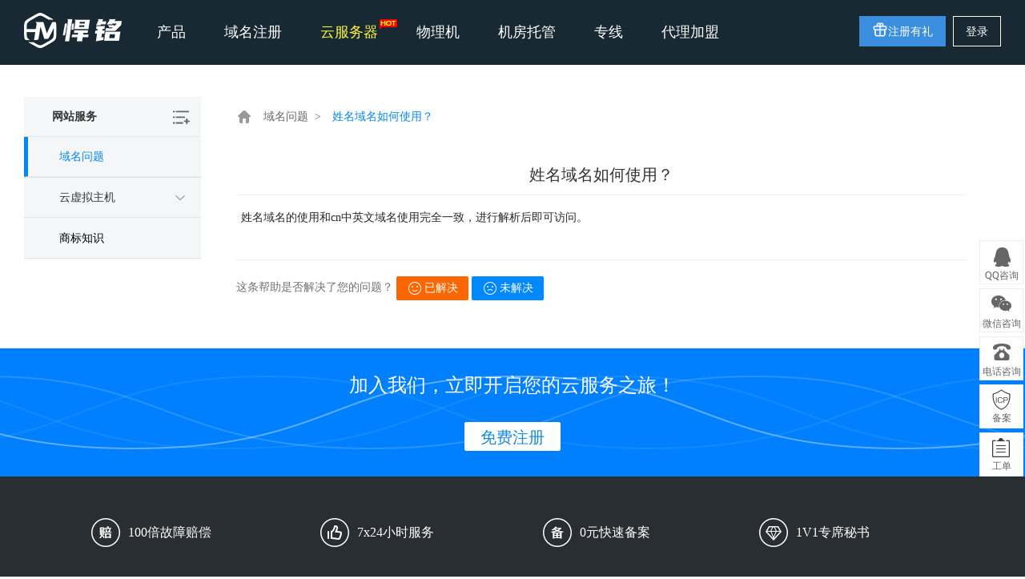

--- FILE ---
content_type: text/html; charset=utf-8
request_url: https://www.hanming.com/help/article/38.html
body_size: 7384
content:
<!DOCTYPE html>
<html>
<head lang="en">
	<meta charset="UTF-8">
	<meta http-equiv="X-UA-Compatible" content="IE=edge,chrome=1"/>
	<meta http-equiv="Content-Type" content="text/html; charset=utf-8"/>
	<title>姓名域名如何使用？ - 悍铭数据中心</title>
	<meta name="keywords" content=""/>
	<meta name="description" content=""/>
	<link href="/template/Home/Zkeys/PC/Static/css/common/common/common.min.css?v=26e471" type="text/css" rel="stylesheet">
<link href="/template/Home/Zkeys/PC/Static/statics/css/public/front.min.css?v=20231228" type="text/css" rel="stylesheet">
<script src="/template/Common/js/plugin/jquery/jquery.min.js"></script>
<script src="/template/Common/js/plugin/jquery/jquery-migrate.min.js"></script>
<script type="text/javascript" src="/template/Home/Zkeys/PC/Static/statics/js/common/zkeys.min.js"></script>
<script type="text/javascript" src="/template/Home/Zkeys/PC/Static/statics/js/common/plugin.js"></script>
<script type="text/javascript" src="/template/Home/Zkeys/PC/Static/statics/js/common/front.min.js?v=26e471"></script>
<script src="/template/Home/Zkeys/PC/Static/lib/plugin/jQuery/artTemplate/template.js" charset="utf-8"></script>
<script src="/template/Home/Zkeys/PC/Static/js/common/NY.min.js?v=26e471"></script>
<script src="/template/Home/Zkeys/PC/Static/lib/plugin/jQuery/jquery.cookie.min.js"></script>
<script src="/template/Common/js/plugin/jsencrypt.min.js"></script>
<script src="/template/Home/Zkeys/PC/Static/js/common/public.min.js?v=20230605"></script>


	<!--[if IE 7]>
	<script charset="utf-8">
		$(function () {
			$("a").attr("hidefocus", true);
		});
	</script>
	<![endif]-->


	<script src="/template/Home/Zkeys/PC/Static/lib/plugin/jQuery/dialog/jquery.dialog.min.js?skin=niaoyunDialog.min"></script>
	<script src="/template/Home/Zkeys/PC/Static/lib/plugin/jQuery/iframeTools.min.js"></script>
	<script src="/template/Home/Zkeys/PC/Static/js/module/help/help.js"></script>
	<link href="/template/Home/Zkeys/PC/Static/css/module/help/help.css?v=20200408" rel="stylesheet" type="text/css"/>
	<style>
		.header{
			    background: #192933;
    			border-bottom: 1px solid #192933;
		}
		.main-area{
			margin-top:80px;
		}
	</style>
</head>
<script>

</script>
<body class="help-page">

<!-- header -->
<!-- 系统版本号 -->
<input type="text" value="7.9.2" class="hide" id="analyticsVersion">
<input class='common_site_name' type="hidden" value="悍铭数据中心" />
<input id="g_rsaPublicKey" type="hidden" value="-----BEGIN PUBLIC KEY-----
MFwwDQYJKoZIhvcNAQEBBQADSwAwSAJBAL1o9pLm8ErFu4rzJIizJY+4W3aTZlrE
v0WhRKxVXkCt5Lwm2+aE/YpwtEkIdCpwr//PTLN7y554MhR7tFNu748CAwEAAQ==
-----END PUBLIC KEY-----">
<!--header-->
<!-- header -->
<div class="header-container">
	<div class="banner-box head-nav">
		<div class="top-nav header-main">
			<div class="header default-transition-fast">
				<div class="header-wrapper auto clearfix top-header">
					<div class="header-left">
                		<h1 class="animated zoomIn"><a href="/"><img src="https://pic.hanming.com/Uploads/2021-07-25/1627202057_174737500.png" width="122" height="44" alt=""></a></h1>
						<div class="header-nav">
							<ul>
								<li class="header-nav-li">
									<a class="cursor-arrow">产品</a>
									<div class="pop-list more-list">
										<span class="pop-arrow"></span>
										<div class="auto clearfix">
											<div class="nav-pop-item">
												<div class="nav-item-title">
													云计算
												</div>
												<ul>
													<li>
														<a href="/server/">
															<span class="nav-item-name nav-item-hot">
																云服务器
															</span>
															<div class="nav-item-brief">
																高速稳定高弹性的计算服务
															</div>
														</a>
													</li>
													<!-- <li>
														<a href="/loadbalance/">
															<span class="nav-item-name">
																负载均衡
															</span>
															<div class="nav-item-brief">
																高性能流量分发的负载均衡服务
															</div>
														</a>
													</li> -->
                                                                                                                                                                <li>
                                                          <a href="/network/">
                                                            <span class="nav-item-name nav-item-new">
                                                              云网络
                                                            </span>
                                                            <div class="nav-item-brief">
                                                              专有网络传输通道，完全隔离
                                                            </div>
                                                          </a>
                                                        </li>												</ul>
											</div>
											<div class="nav-pop-item">
												<div class="nav-item-title">
													网站服务
												</div>
												<ul>
													<li>
														<a href="/host/">
															<span class="nav-item-name nav-item-hot">
																云虚拟主机
															</span>
															<div class="nav-item-brief">
																基于云计算的虚拟主机服务
															</div>
														</a>
													</li>
                                                     <li>
                                                            <a href="/domain/">
                                                                <span class="nav-item-name">
                                                                    域名注册
                                                                </span>
                                                                <div class="nav-item-brief">
                                                                    提供主流的域名注册服务
                                                                </div>
                                                            </a>
                                                        </li>                                                                                                         <!-- <li>
                                                            <a href="/sms/">
                                                                <span class="nav-item-name nav-item-new">
                                                                    短信服务
                                                                </span>
                                                                <div class="nav-item-brief">
                                                                    专业、稳定、安全的通信产品
                                                                </div>
                                                            </a>
                                                        </li> -->                                                    												</ul>
											</div>
											<div class="nav-pop-item">
												<div class="nav-item-title">
													IDC服务
												</div>
												<ul>
													<li>
														<a href="/idc/">
															<span class="nav-item-name">
																服务器托管
															</span>
															<div class="nav-item-brief">
																安全贴心高品质的托管服务
															</div>
														</a>
													</li>
                                                                                                        <li>
                                                            <a href="/baremetal/">
                                                                <span class="nav-item-name nav-item-new">
                                                                    物理机                                                                </span>
                                                                <div class="nav-item-brief">
                                                                    高性能安全隔离物理集群服务
                                                                </div>
                                                            </a>
                                                        </li>                                                    <li>
														<a href="/zkeys/">
															<span class="nav-item-name nav-item-new">
																悍铭数据中心分销系统
															</span>
															<div class="nav-item-brief">
																一键部署、低成本、快速运营
															</div>
														</a>
													</li>
                                                    												</ul>
											</div>
											<div class="nav-pop-item">
												<div class="nav-item-title">
													安全与管理
												</div>
												<ul>
                                                    													<!-- <li>
														<a href="/monitor/">
															<span class="nav-item-name">
																云监控
															</span>
															<div class="nav-item-brief">
																精准灵活超便捷的资源预警服务
															</div>
														</a>
													</li> -->
													<!-- <li>
														<a href="/cloudx/">
															<span class="nav-item-name nav-item-new">
																云帮手
															</span>
															<div class="nav-item-brief">
																一站式云服务器管理工具
															</div>
														</a>
													</li> -->
													<li>
														<a href="/user/icp/">
															<span class="nav-item-name">
																网站备案
															</span>
															<div class="nav-item-brief">
																免费、快速、便捷的备案服务
															</div>
														</a>
													</li>
												</ul>
											</div>
                                            <div class="nav-pop-item">
                                                    <div class="nav-item-title">更多产品</div>
                                                    <ul>
                                                        <li>
                                                                <a href="/ipv/buy-ipv.html">
                                                                    <span class="nav-item-name">
                                                                        IPv4地址租用                                                                    </span>
                                                                    <div class="nav-item-brief">

                                                                    </div>
                                                                </a>
                                                            </li>                                                    </ul>
                                                </div>										</div>
									</div>
								</li>
								<li class="header-nav-li"><a href="/domain">域名注册</a></li>
								<li class="header-nav-li">
									<a class="newest-act-link" href="/server/buy.html">
										<i class="newest-act-link-icon"></i>
										云服务器
									</a>
								</li>
								<li class="header-nav-li"><a href="/baremetal/buy.html">物理机</a></li>
								<li class="header-nav-li"><a href="/idc/buy.html">机房托管</a></li>
								<li class="header-nav-li"><a href="/network/buy.html">专线</a></li>
								<!-- li class="header-nav-li">
									<a class="cursor-arrow">托管</a>
									<div class="pop-list more-list">
										<span class="pop-arrow"></span>
										<div class="auto clearfix">
											<div class="nav-pop-item">
												<div class="nav-item-title">
													境内机房
												</div>
												<ul>
													<li>
														<a href="/jifang/kmdx">
															<span class="nav-item-name nav-item-new">
																昆明电信机房
															</span>
														</a>
													</li>
													<li>
														<a href="/jifang/kmlt">
															<span class="nav-item-name nav-item">
																昆明联通机房
															</span>
														</a>
													</li>
												</ul>
											</div>
											<div class="nav-pop-item">
												<div class="nav-item-title">
													香港机房
												</div>
												<ul>
													<li>
														<a href="/jifang/hkntt">
															<span class="nav-item-name nav-item-hot">
																香港大埔机房
															</span>
														</a>
													</li>
													<li>
														<a href="/jifang/hkst">
															<span class="nav-item-name nav-item">
																香港沙田机房
															</span>
														</a>
													</li>
												</ul>
											</div>
											<div class="nav-pop-item">
												<div class="nav-item-title">
													美国机房
												</div>
												<ul>
													<li>
														<a href="/jifang/losangeles">
															<span class="nav-item-name">
																美国洛杉矶
															</span>
														</a>
													</li>
												</ul>
											</div>
										</div>
									</div>
								</li-->
								<li class="header-nav-li"><a href="/agent">代理加盟</a></li>
							</ul>
													</div>
					</div>

						<div class="nav-right">
                            <p class="top-user-info-1 hide">
                                <a href="/user/" class="member">-</a>
                                <a href="/user/">控制台</a>
                                <a href="/user/logout/">退出</a>
                            </p>
                            <p class="top-user-info-2">
                                <a href="/register/" class="btn btn-register"><img src="https://pic.hanming.com/gift1.png" style="width:20px;margin-bottom: -3px;">注册有礼</a>
                                <a href="/login/" class="btn">登录</a>
                            </p>
                        </div>

				</div>
			</div>
		</div>
	</div>
</div>
<!-- header end-->
<span id="zkeysLoginSendCode"></span>
<input id="captchaMode" value="zkeys" type="hidden">
<input type="hidden" value="1" id="isBehaviorWayLogin"><!--<script src="//verify.apayun.com/static/js/zkeys-verify.min.js"></script>-->

<script type="text/javascript" src="/template/Home/Zkeys/PC/Static/lib/framework/zkeys-verify.min.js"></script>

<script>
  function g_BindTrademarkVaild(option) {
    option = option || {}
    var bindId = option.bindId //触发zkeys验证id
    var response =  option.response //zkeys验证token、csrf
    var onSuccess = option.onSuccess
    var onVaildSuccess = option.onVaildSuccess
    if(!bindId){
      return console.warn('id不为空')
    }
    var name = "行为验证"?"":'云引擎验证';
    var container = document.getElementById(bindId)
    if(typeof ZkeysVerify =='undefined') return
    var mydialog = new ZkeysVerify({
      tmpId: container,
      hasOwnNodes: true,
      host: response.data.host,
      token: response.data.token,
			verifyName: name,
    });

    mydialog.on('cancel',function(e){
      // console.log(e,"test event")
    })

    mydialog.on('success',function(e){
      if(onVaildSuccess){
        return onVaildSuccess(e.data)
      }
      var data = e.data;
      var params = option.getParams ? option.getParams() : '' //查询参数
      onSuccess && onSuccess()
    })
  }
  function g_GetTrademarkVaildToken() {
    var trademarkTokenInfo = null
    return function(option){
      option = option || {}
      var bindId = option.bindId
      var _isPublic = option.isPublic
      var _url = option.url || (_isPublic ? '/api/captcha/slideGetToken' : '');
      var onGetTokenSuccess = option.onGetTokenSuccess
      if(trademarkTokenInfo){
        onGetTokenSuccess && onGetTokenSuccess()
        return g_BindTrademarkVaild(Object.assign({},option,{
          response: trademarkTokenInfo
        }))
      }
      NY.post({
        isCoverSuccess: true,
        url: (_url || '/trademark/slideGetToken')+ '?t=' + new Date().getTime(),
        data: {
          t: new Date().getTime()
        },
        async:false,
        success: function (responseData) {
          if(responseData.result){
            trademarkTokenInfo = responseData
            onGetTokenSuccess && onGetTokenSuccess()
            g_BindTrademarkVaild(Object.assign({},option,{
              response:responseData
            }))
          }
        },
      });
    }
  }
  var g_FuncCacheVaildToken = g_GetTrademarkVaildToken();
</script><!--header end-->

<!-- header end-->
<div class="page-id hide">39</div>
<div class="main-area border-box">
	<div class="auto clearfix">
		<div class="help-menu">
	<dt class="help-list-title">网站服务 <span></span>
		<div class="help-all">
			<div class="help-div">
			  <ul class="help-ul">
				<li class=" margin-left-0">
					<h4 style="background: url(/Uploads/2021-01-13/5ffef49530282.png) no-repeat 6px 6px; padding-right: 20px;border-bottom: 1px solid #dddddd; color: #666666; background-size: 30px 30px;">网站服务</h4>
					<!-- <li><a href="/help/class/39">域名问题<span class="issue-doc-count"
																			data-type_id="10">共<span class="text-primary">49</span>文档</span></a>
		  
						</li> -->
						<p><a href="/help/class/39">域名问题</a></p><!-- <li><a href="/help/class/47">云虚拟主机<span class="issue-doc-count"
																			data-type_id="10">共<span class="text-primary">5</span>文档</span></a>
		  
						</li> -->
						<p><a href="/help/class/47">云虚拟主机</a></p><!-- <li><a href="/help/class/49">商标知识<span class="issue-doc-count"
																			data-type_id="10">共<span class="text-primary">14</span>文档</span></a>
		  
						</li> -->
						<p><a href="/help/class/49">商标知识</a></p>		  
				  </li><li class=" ">
					<h4 style="background: url() no-repeat 6px 6px; padding-right: 20px;border-bottom: 1px solid #dddddd; color: #666666; background-size: 30px 30px;">云计算</h4>
					<!-- <li><a href="/help/class/44">云服务器问题<span class="issue-doc-count"
																			data-type_id="10">共<span class="text-primary">20</span>文档</span></a>
		  
						</li> -->
						<p><a href="/help/class/44">云服务器问题</a></p>		  
				  </li><li class=" ">
					<h4 style="background: url() no-repeat 6px 6px; padding-right: 20px;border-bottom: 1px solid #dddddd; color: #666666; background-size: 30px 30px;">IDC服务</h4>
					<!-- <li><a href="/help/class/51">托管知识<span class="issue-doc-count"
																			data-type_id="10">共<span class="text-primary">3</span>文档</span></a>
		  
						</li> -->
						<p><a href="/help/class/51">托管知识</a></p>		  
				  </li><li class=" ">
					<h4 style="background: url() no-repeat 6px 6px; padding-right: 20px;border-bottom: 1px solid #dddddd; color: #666666; background-size: 30px 30px;">安全与管理</h4>
					<!-- <li><a href="/help/class/50">备案问题<span class="issue-doc-count"
																			data-type_id="10">共<span class="text-primary">17</span>文档</span></a>
		  
						</li> -->
						<p><a href="/help/class/50">备案问题</a></p>		  
				  </li>			  </ul>
			</div>
		  </div>
	</dt>
	<dl>
			<dt data-id="39"><a href="/help/class/39"
						class="active"						>域名问题</a></span></dt>
						</dl><dl>
								<dt data-id="47">云虚拟主机<span class="help-icon"></span></dt>
					<dd data-id="48"><a href="/help/class/48"
														>福利空间</a></dd>		</dl><dl>
			<dt data-id="49"><a href="/help/class/49"
												>商标知识</a></span></dt>
						</dl>
</div>


		<div class="common-questions sub2-common-questions">
			<div class="crumbs-nav clearfix">
				<p>
					<a class="menu-lv1" href="/help/index" class="return-help"></a>
					<a class="menu-lv2" href="/help/class/39">&nbsp;域名问题&nbsp;&nbsp;&gt;&nbsp;</a>
					<a style="max-width: 200px;" class="menu-lv2 menu-lv3 text-overflow" title="姓名域名如何使用？">姓名域名如何使用？</a>
				</p>

			</div>
			<table class="q-block">
				<tr>
					<td class="article-title">姓名域名如何使用？</td>
				</tr>
				<tr>
					<td class="sub-page-content">
						<p><span style="color: rgb(40, 40, 40); font-family: &quot;Microsoft Yahei&quot;; background-color: rgb(255, 255, 255);">&nbsp;姓名域名的使用和cn中英文域名使用完全一致，进行解析后即可访问。</span></p>					</td>
				</tr>
			</table>
			<div class="q-block submit-box">
				<form action="/help/helpArticlepro" id="submitForm" method="post">
					<p class="solved-or-not">
						<span>这条帮助是否解决了您的问题？</span>
						<a class="btn-help btn-smile" data-value="1" href="javascript:;"><span class="icon"></span>已解决</a>
						<a class="btn-help btn-cry"  data-value="0" href="javascript:;"><span class="icon"></span>未解决</a>
					</p>
					<span class="submit-success hide">提交成功！非常感谢您的反馈，我们会继续努力做到更好！</span>
					<span class="submit-error hide">很抱歉未能解决您的疑问。我们已收到您的反馈意见，同时会及时作出反馈处理！</span>
					<input type="hidden" name="id" value="38"/>
					<input type="hidden" name="useful" value="1"/>
					<input type="hidden" name="usef" value=""/>
					<input type="hidden" name="usel" value=""/>
					<div class="submit-content hide">
					<textarea name="content" id="text-area" cols="70" rows="10" maxlength="200"
					          placeholder="您可以输入更多其他意见，我们将在第一时间解决 (限200字)。"></textarea><br/>
						<input type="button" value="提交反馈" class="submit-btn"/>
					</div>
				</form>
			</div>
		</div>
		<div class="clear-float"></div>
	</div>
</div>


<!-- footer -->

<!-- 页面footer钩子 -->
<!--底部-->
<div class="footer-banner clearfix">
    <div class="container">
        <div class="footer-title">加入我们，立即开启您的云服务之旅！</div>
        <a class="footer-reg" href="/register/"  >免费注册</a>
    </div>
</div>
<div class="footer  clearfix">
    <div class="container">
        <div class="show-icon-wrap">
            <ul class="clearfix">
                <li>
                    <span class="icon-bg icon-1"></span>
                    <span class="show-title">100倍故障赔偿</span>
                </li>
                <li>
                    <span class="icon-bg icon-3"></span>
                    <span class="show-title">7x24小时服务</span>
                </li>
                <li>
                    <span class="icon-bg icon-4"></span>
                    <span class="show-title">0元快速备案</span>
                </li>
                <li>
                    <span class="icon-bg icon-5"></span>
                    <span class="show-title">1V1专席秘书</span>
                </li>
            </ul>
        </div>
        <div class="clearfix">
            <ul class="foot-menu">
                <li>
                    <h4> 热门产品</h4>
                    <a href="/server/buy.html"  >福利云主机</a>
                    <a href="/server/buy.html?lineid=1002&cpu=1&ram=1&bandwidth=1"  >大埔云主机</a>
                    <a href="/server/buy.html?lineid=1000&cpu=1&ram=1&bandwidth=1"  >沙田云主机</a>
                    <a href="/zuyong/"  >物理机租用</a>
                </li>
                <li>
                    <h4>自营机房</h4>
                    <a href="/jifang/kmdx"  >昆明电信机房</a>
                    <a href="/jifang/kmlt"  >昆明联通机房</a>
                    <a href="/jifang/hkntt"  >香港大埔机房</a>
                    <a href="/jifang/hkst"  >香港沙田机房</a>
                    <a href="/jifang/losangeles"  >美国洛杉矶</a>
                </li>
                <li>
                    <h4>解决方案</h4>
                    <a href="/solutions/game.html"  >游戏云解决方案</a>
                    <a href="/solutions/ecommerce.html"  >电商云解决方案</a>
                    <a href="/solutions/financial.html"  >金融云解决方案</a>
                    <a href="/solutions/website.html"  >网站云解决方案</a>
                    <a href="/solutions/mobile.html"  >移动云解决方案</a>
                </li>
                <li>
                    <h4>其他链接</h4>
                    <a target="_blank" href="/about">公司简介</a>
                    <!-- a target="_blank" href="/about/zizhi">公司资质</a -->
                    <a target="_blank" href="/paycenter">支付方式</a>
                    <a target="_blank" href="/bt">安装宝塔</a>
                   
                </li>
                <li class="aboutout">
                    <h4>联系我们</h4>
                    <div>内陆热线：<span>0871-66666663</span>
                    </div>
                    <div>香港热线：<span>+852  30697756</span>
                    </div>
                    <div>电子邮箱：<span>ipas@hanming.hk</span></div>
                    <div>办公地址：<span>云南省昆明市呈贡区置信广场B栋18楼</span></div>
                    <div class="foot-contact">
                        <ul>
                            <li class="weixin">
                                    <a href="javascript:void(0)"></a>
                                    <p><i></i><img src="https://pic.hanming.com/Uploads/2021-09-30/1632999808_636818792.jpg"   width="120" height="120" alt=""></p>
                                </li>
                            <li class="qq">
                                                                                            <a href="https://wpa1.qq.com/QtvSAelN?_type=wpa&amp;qidian=true"  class="ico qq" target="_blank"></a>                                        </li>
                                                        <a class="footer-icon-item footer-icon-item4" href="mailto:service@hanming.com"></a>
                                <li class="mail">
                                    <a href="mailto:service@hanming.com"   target="_blank"></a>
                                </li>                        </ul>
                    </div>
                </li>
                <!-- <li>
                    <h4>快速通道</h4>
                    <a href="/register/"  >注册认证</a>
                    <a href="/login/"  >用户登录</a>
                    <a href="/domain/whois.html"  >Whois查询</a>
                    <a href="/user">控制面板</a>
                </li>
                <li>
                    <h4>关于 悍铭数据中心</h4>
                    <a target="_blank" href="/about/">公司简介</a>
                    <a target="_blank" href="/about/contact.html">联系我们</a>
                    <a target="_blank" href="/about/links.html">友情链接</a>
                    <a target="_blank" href="/about/agreement.html">服务协议</a>
                </li> -->
            </ul>
            <!-- <div class="foot-contact">
                <p class="address">云南省昆明市呈贡区置信广场B栋18楼</p>
                    <p class="tel">
                                                 <span class="footer-right-sub-title">852  30697756</span>                     </p>
                <ul>
                    <li class="weixin">
                            <a href="javascript:void(0)"></a>
                            <p><i></i><img src="https://pic.hanming.com/Uploads/2021-09-30/1632999808_636818792.jpg"   width="120" height="120" alt=""></p>
                        </li>
                    <li class="qq">
                                                                                <a href="https://wpa1.qq.com/QtvSAelN?_type=wpa&amp;qidian=true"  class="ico qq" target="_blank"></a>                                </li>
                                        <a class="footer-icon-item footer-icon-item4" href="mailto:service@hanming.com"></a>
                        <li class="mail">
                            <a href="mailto:service@hanming.com"   target="_blank"></a>
                        </li>                </ul>
            </div> -->
        </div>


            </div>
</div>
<div class="foot-copyright">
    <p>Copyright © 2013-2025 版权所有　云南悍铭科技有限公司　<a target="_blank" href="http://beian.miit.gov.cn"></a></p>
    <p><style type="text/css">
<!--
.STYLE1 {color: #FFFFFF}
-->
</style>
<div align="center">
<p><a href="https://tsm.miit.gov.cn/dxxzsp/xkz/xkzgl/resource/qiyesearch.jsp?num=B1-20202537&type=xuke" target="_blank">《中华人民共和国增值电信业务经营许可证》B1-20202537</a></p>
<a target="cyxyv" href="https://pic.hanming.com/zs/yyzz.png" rel="nofollow"> <img src="https://pic.hanming.com/zs/gs.gif"><span class="STYLE1">营业执照</span></a> 
<a target="cyxyv" href="https://beian.miit.gov.cn/" rel="nofollow"> <img src="https://pic.hanming.com/zs/icp.png"><span class="STYLE1">滇ICP备19004051号-1</span></a> 
<a target="cyxyv" href="http://www.beian.gov.cn/portal/registerSystemInfo?recordcode=53011402000472" rel="nofollow"> <img src="https://pic.hanming.com/zs/gongan.png"><span class="STYLE1">滇公网安备 53011402000472号</span></a></div></p>
</div><div class="hide">
	<!--统计代码标签-->
	<script>
var _hmt = _hmt || [];
(function() {
  var hm = document.createElement("script");
  hm.src = "https://hm.baidu.com/hm.js?63f526c7480ea02d31e876ee57bad74f";
  var s = document.getElementsByTagName("script")[0]; 
  s.parentNode.insertBefore(hm, s);
})();
</script></div>
<!--右侧咨询-->
<script type="text/javascript" src="/template/Home/Zkeys/PC/Static/statics/js/plugin/jquery_nicescroll.js"  ></script>
<div class="float-consult border-box">
	<ul>
		<li>
			<div class="suspension-item qq" href="">
				QQ咨询
				<div class="suspension-detail-outer">
					<div class="suspension-detail">
						<div class="suspension-detail-title">请选择客服进行咨询</div>
						<ul class="suspension-detail-list clearfix">
							<li class="icon-consult">

																																			<a href="https://wpa1.qq.com/QtvSAelN?_type=wpa&amp;qidian=true"   target="_blank">601209142</a>											
										</li>						</ul>
					</div>
 				</div>
			</div>
		</li>		<li>
				<div class="suspension-item wechat">微信咨询
					<div class="suspension-detail-outer">
						<div class="suspension-detail"><img src="https://pic.hanming.com/Uploads/2021-09-30/1632999808_636818792.jpg"    width="118" height="118"></div>
					</div>
				</div>
			</li>		<li>
			<div class="suspension-item tel" href="">
				电话咨询
				<div class="suspension-detail-outer">
					<div class="suspension-detail">
						<div class="suspension-detail-title">请选择客服进行咨询</div>
						<ul class="suspension-detail-list clearfix">
															<li class="icon-small-tel">
									<a>852  30697756</a>
								</li>						</ul>
					</div>
				</div>
			</div>
		</li>
		<li>
			<a href="/user/icp/" target="/user" class="cloumn cs4">备案</a>
		</li>
		<li><a href="/user/workorder/add.html" target="/user"  class="cloumn cs5">工单</a></li>


		
		<li class="back-top">
			<p class="cloumn cs8">TOP</p>
		</li>
	</ul>
</div>


</body>
</html>

--- FILE ---
content_type: text/css
request_url: https://www.hanming.com/template/Home/Zkeys/PC/Static/lib/plugin/jQuery/dialog/skins/niaoyunDialog.min.css?4.1.7
body_size: 1082
content:
@charset "utf-8";.aui_outer{text-align:left}.aui_inner{padding:0 20px}table.aui_border,table.aui_dialog{border:0;margin:0;border-collapse:collapse;width:auto}.aui_buttons button,.aui_header{font:12px/1.11 'Microsoft Yahei',Tahoma,Arial,Helvetica,STHeiti;-o-font-family:'Microsoft Yahei',Tahoma,Arial}.aui_title{overflow:hidden;margin:0 auto;text-overflow:ellipsis}.aui_state_noTitle .aui_title{display:none}.aui_close{display:block;position:absolute;text-decoration:none;outline:0}.aui_close:hover{text-decoration:none}.aui_main{padding:20px 0;text-align:center;min-width:9em}.aui_content{display:inline-block;text-align:left;border:none 0;font-size:14px;padding:40px 25px}.aui_content.aui_state_full{display:block;width:100%;margin:0;padding:0!important;height:100%}.aui_loading{width:96px;height:32px;text-align:left;text-indent:-999em;overflow:hidden;background:url(icons/loading.gif) no-repeat center center}.aui_icon{vertical-align:middle}.aui_icon div{width:48px;height:48px;margin:10px 0 10px 20px;background-position:center center!important;background-repeat:no-repeat!important}.aui_buttons{padding:0 12px 30px;text-align:center;white-space:nowrap}.aui_buttons button{padding:0 25px;height:35px;line-height:35px;cursor:pointer;display:inline-block;text-align:center;font-family:"Microsoft Yahei",Tahoma,Arial/9!important;width:auto;overflow:visible;color:#fff;background:#c9c9c9;border:none;border-radius:3px;font-size:16px;-webkit-transition:background .3s ease;-moz-transition:background .3s ease;-o-transition:background .3s ease;transition:background .3s ease}.aui_buttons button+button{margin-left:26px}.aui_buttons button::-moz-focus-inner{border:0;padding:0;margin:0}.aui_buttons button:focus{outline:none 0}.aui_buttons button:hover{background:#bababa}.aui_buttons button:active{background:linear-gradient(top,#bababa,#ddd);background:-moz-linear-gradient(top,#bababa,#ddd);background:-webkit-gradient(linear,0 0,0 100%,from(#bababa),to(#ddd))}.aui_buttons button[disabled]{cursor:not-allowed;color:#666;background:#ddd;border:solid 1px #999;opacity:.5;box-shadow:none}.aui_buttons button[disabled]:hover{cursor:not-allowed;color:#666;background:#ddd;border:solid 1px #999;opacity:.5;box-shadow:none}button.aui_state_highlight{color:#fff;background:#08f;border:none}button.aui_state_highlight:hover{color:#fff;background:#0073e5}button.aui_state_highlight:active{background:linear-gradient(top,#328fc1,#22aff8);background:-moz-linear-gradient(top,#328fc1,#22aff8);background:-webkit-gradient(linear,0 0,0 100%,from(#328fc1),to(#22aff8))}.aui_inner{background:#fff;border-top:4px solid #08f}.aui_border{box-shadow:inset 0 0 1px rgba(255,255,255,.9)}.aui_state_focus .aui_outer{box-shadow:0 2px 3px rgba(0,0,0,.1)}.aui_state_lock .aui_border{box-shadow:0 3px 26px rgba(12,12,12,.9)}.aui_outer:active,.aui_state_drag .aui_outer{box-shadow:none}.aui_titleBar{position:relative;height:100%;width:94%;margin:0 auto}.aui_title{line-height:50px;padding:0 28px 0 5px;font-weight:400;color:#767676;font-family:"Microsoft Yahei",Tahoma,Arial/9!important;border-bottom:1px solid #eee;font-size:20px}.aui_state_focus .aui_title{color:#4c5a5f}.aui_state_drag .aui_titleBar{box-shadow:none}.aui_close{padding:0;top:31%;right:4px;width:21px;height:21px;line-height:21px;font-size:45px;color:#575757;text-align:center;font-family:Helvetica,STHeiti}.aui_close:hover{color:#08f}.aui_close:active{-webkit-transform:scale(.9)}.aui_content{color:#666}.aui_state_focus .aui_content{color:#333}.aui_state_noTitle .aui_inner{border-top:4px solid #08f;background:#fff}.aui_state_noTitle .aui_outer{border:none 0;box-shadow:none}.aui_state_noTitle .aui_close{top:0;right:0;width:18px;height:18px;line-height:18px;text-align:center;text-indent:0;font-size:18px;text-decoration:none;color:#214fa3;background:0 0}.aui_state_noTitle .aui_close:active,.aui_state_noTitle .aui_close:hover{text-decoration:none;color:#900}.aui_state_noTitle .aui_dialog{box-shadow:none}

--- FILE ---
content_type: application/javascript
request_url: https://www.hanming.com/template/Home/Zkeys/PC/Static/lib/plugin/jQuery/artTemplate/template.js
body_size: 2302
content:
!function(){function a(a){return a.replace(t,"").replace(u,",").replace(v,"").replace(w,"").replace(x,"").split(y)}function b(a){return"'"+a.replace(/('|\\)/g,"\\$1").replace(/\r/g,"\\r").replace(/\n/g,"\\n")+"'"}function c(c,d){function e(a){return m+=a.split(/\n/).length-1,k&&(a=a.replace(/\s+/g," ").replace(/<!--[\w\W]*?-->/g,"")),a&&(a=s[1]+b(a)+s[2]+"\n"),a}function f(b){var c=m;if(j?b=j(b,d):g&&(b=b.replace(/\n/g,function(){return m++,"$line="+m+";"})),0===b.indexOf("=")){var e=l&&!/^=[=#]/.test(b);if(b=b.replace(/^=[=#]?|[\s;]*$/g,""),e){var f=b.replace(/\s*\([^\)]+\)/,"");n[f]||/^(include|print)$/.test(f)||(b="$escape("+b+")")}else b="$string("+b+")";b=s[1]+b+s[2]}return g&&(b="$line="+c+";"+b),r(a(b),function(a){if(a&&!p[a]){var b;b="print"===a?u:"include"===a?v:n[a]?"$utils."+a:o[a]?"$helpers."+a:"$data."+a,w+=a+"="+b+",",p[a]=!0}}),b+"\n"}var g=d.debug,h=d.openTag,i=d.closeTag,j=d.parser,k=d.compress,l=d.escape,m=1,p={$data:1,$filename:1,$utils:1,$helpers:1,$out:1,$line:1},q="".trim,s=q?["$out='';","$out+=",";","$out"]:["$out=[];","$out.push(",");","$out.join('')"],t=q?"$out+=text;return $out;":"$out.push(text);",u="function(){var text=''.concat.apply('',arguments);"+t+"}",v="function(filename,data){data=data||$data;var text=$utils.$include(filename,data,$filename);"+t+"}",w="'use strict';var $utils=this,$helpers=$utils.$helpers,"+(g?"$line=0,":""),x=s[0],y="return new String("+s[3]+");";r(c.split(h),function(a){a=a.split(i);var b=a[0],c=a[1];1===a.length?x+=e(b):(x+=f(b),c&&(x+=e(c)))});var z=w+x+y;g&&(z="try{"+z+"}catch(e){throw {filename:$filename,name:'Render Error',message:e.message,line:$line,source:"+b(c)+".split(/\\n/)[$line-1].replace(/^\\s+/,'')};}");try{var A=new Function("$data","$filename",z);return A.prototype=n,A}catch(B){throw B.temp="function anonymous($data,$filename) {"+z+"}",B}}var d=function(a,b){return"string"==typeof b?q(b,{filename:a}):g(a,b)};d.version="3.0.0",d.config=function(a,b){e[a]=b};var e=d.defaults={openTag:"<%",closeTag:"%>",escape:!0,cache:!0,compress:!1,parser:null},f=d.cache={};d.render=function(a,b){return q(a,b)};var g=d.renderFile=function(a,b){var c=d.get(a)||p({filename:a,name:"Render Error",message:"Template not found"});return b?c(b):c};d.get=function(a){var b;if(f[a])b=f[a];else if("object"==typeof document){var c=document.getElementById(a);if(c){var d=(c.value||c.innerHTML).replace(/^\s*|\s*$/g,"");b=q(d,{filename:a})}}return b};var h=function(a,b){return"string"!=typeof a&&(b=typeof a,"number"===b?a+="":a="function"===b?h(a.call(a)):""),a},i={"<":"&#60;",">":"&#62;",'"':"&#34;","'":"&#39;","&":"&#38;"},j=function(a){return i[a]},k=function(a){return h(a).replace(/&(?![\w#]+;)|[<>"']/g,j)},l=Array.isArray||function(a){return"[object Array]"==={}.toString.call(a)},m=function(a,b){var c,d;if(l(a))for(c=0,d=a.length;d>c;c++)b.call(a,a[c],c,a);else for(c in a)b.call(a,a[c],c)},n=d.utils={$helpers:{},$include:g,$string:h,$escape:k,$each:m};d.helper=function(a,b){o[a]=b};var o=d.helpers=n.$helpers;d.onerror=function(a){var b="Template Error\n\n";for(var c in a)b+="<"+c+">\n"+a[c]+"\n\n";"object"==typeof console&&console.error(b)};var p=function(a){return d.onerror(a),function(){return"{Template Error}"}},q=d.compile=function(a,b){function d(c){try{return new i(c,h)+""}catch(d){return b.debug?p(d)():(b.debug=!0,q(a,b)(c))}}b=b||{};for(var g in e)void 0===b[g]&&(b[g]=e[g]);var h=b.filename;try{var i=c(a,b)}catch(j){return j.filename=h||"anonymous",j.name="Syntax Error",p(j)}return d.prototype=i.prototype,d.toString=function(){return i.toString()},h&&b.cache&&(f[h]=d),d},r=n.$each,s="break,case,catch,continue,debugger,default,delete,do,else,false,finally,for,function,if,in,instanceof,new,null,return,switch,this,throw,true,try,typeof,var,void,while,with,abstract,boolean,byte,char,class,const,double,enum,export,extends,final,float,goto,implements,import,int,interface,long,native,package,private,protected,public,short,static,super,synchronized,throws,transient,volatile,arguments,let,yield,undefined",t=/\/\*[\w\W]*?\*\/|\/\/[^\n]*\n|\/\/[^\n]*$|"(?:[^"\\]|\\[\w\W])*"|'(?:[^'\\]|\\[\w\W])*'|\s*\.\s*[$\w\.]+/g,u=/[^\w$]+/g,v=new RegExp(["\\b"+s.replace(/,/g,"\\b|\\b")+"\\b"].join("|"),"g"),w=/^\d[^,]*|,\d[^,]*/g,x=/^,+|,+$/g,y=/^$|,+/;e.openTag="{{",e.closeTag="}}";var z=function(a,b){var c=b.split(":"),d=c.shift(),e=c.join(":")||"";return e&&(e=", "+e),"$helpers."+d+"("+a+e+")"};e.parser=function(a){a=a.replace(/^\s/,"");var b=a.split(" "),c=b.shift(),e=b.join(" ");switch(c){case"if":a="if("+e+"){";break;case"else":b="if"===b.shift()?" if("+b.join(" ")+")":"",a="}else"+b+"{";break;case"/if":a="}";break;case"each":var f=b[0]||"$data",g=b[1]||"as",h=b[2]||"$value",i=b[3]||"$index",j=h+","+i;"as"!==g&&(f="[]"),a="$each("+f+",function("+j+"){";break;case"/each":a="});";break;case"echo":a="print("+e+");";break;case"print":case"include":a=c+"("+b.join(",")+");";break;default:if(/^\s*\|\s*[\w\$]/.test(e)){var k=!0;0===a.indexOf("#")&&(a=a.substr(1),k=!1);for(var l=0,m=a.split("|"),n=m.length,o=m[l++];n>l;l++)o=z(o,m[l]);a=(k?"=":"=#")+o}else a=d.helpers[c]?"=#"+c+"("+b.join(",")+");":"="+a}return a},"function"==typeof define?define(function(){return d}):"undefined"!=typeof exports?module.exports=d:this.template=d}();


--- FILE ---
content_type: application/javascript
request_url: https://www.hanming.com/template/Home/Zkeys/PC/Static/js/common/NY.min.js?v=26e471
body_size: 11746
content:
window.NY=window.NY||{},NY.constant=function(){var defaultKeyName="id",defaultValueName="name";return{DEFAULT_BUSY_TEXT:"服务器繁忙，请稍后重试！",DEFAULT_TIPS_TITLE:"消息",DEFAULT_TIPS_ERROR_TITLE:"错误提醒",DEFAULT_TIPS_LOADING_TITLE:"加载中",UPLOAD_FILE_ERROR_TEXT:"文件格式不符合或文件大小超限",UPLOAD_FILE_IMG_PREFIX:"http://uploads.niaoyun.com/",DATE_NORMAL_FORMAT:"yyyy-M-dd HH:mm:ss",DATA_ARRAY2MAP_DEFAULT_KEYNAME:"id",DATA_ARRAY2MAP_DEFAULT_VALUENAME:"name",DEFAULT_TIPS_SHOW_DURATION:3,DEFAULT_KEYNAME:"id",DEFAULT_VALUENAME:"name"}}(),NY.date=function(){var normalFormat=function(date){return $.format.date(date,NY.constant.DATE_NORMAL_FORMAT)},transformTime;return{format:normalFormat,now:function(){return normalFormat(new Date)},transformTime:function(timestamp,options){var unitLevelMap={all:-1,year:0,month:1,day:2,hour:3,minute:4,second:5,none:6},settings=$.extend({unitYear:"年",unitMonth:"个月",unitDay:"天",unitHour:"小时",unitMinute:"分钟",unitSecond:"秒",invalidTimeText:"-",isShowEmptyUnit:!0,padZeroLevel:"minute",maxShowUnit:"all",useMillisecond:!1},options);if(!$.isNumeric(timestamp)||timestamp<=0)return settings.invalidTimeText;var timeSecond=timestamp;settings.useMillisecond&&(timeSecond=Math.round(timestamp/1e3));var timeArray=[],timeUnits=[31536e3,2592e3,86400,3600,60,1],timeUnitsText=[settings.unitYear,settings.unitMonth,settings.unitDay,settings.unitHour,settings.unitMinute,settings.unitSecond],padZeroLevel=unitLevelMap[settings.padZeroLevel],showUnitLevel=unitLevelMap[settings.maxShowUnit];$.each(timeUnits,(function(i,timeUnit){if(!(i<showUnitLevel||timeSecond<timeUnit&&0==timeArray.length)){var x=Math.floor(timeSecond/timeUnit);timeSecond%=timeUnit,i>=padZeroLevel&&x<10&&(x="0"+x),(0!==Number(x)||settings.isShowEmptyUnit)&&timeArray.push(x+timeUnitsText[i])}}));var resultTimeText=timeArray.join("");return resultTimeText?0===resultTimeText.indexOf("0")&&(resultTimeText=resultTimeText.slice(1)):resultTimeText=settings.invalidTimeText,resultTimeText},getIncrementTime:function(incrementTime,baseTimestamp){return Number(new Date(baseTimestamp||new Date))+Number(incrementTime||0)},getDecrementTime:function(decrementTime,baseTimestamp){return Number(new Date(baseTimestamp||new Date))-Number(decrementTime||0)}}}(),NY.number={priceFormat:function(value){for(var originString=String(parseInt(value)),destString="",originStringLength=originString.length,i=0;i<originStringLength;){var text;destString=(text=0==i?originString.slice(-i-3):originString.slice(-i-3,-i)+",")+destString,i+=3}var valueString=String(value),destPoint="";return-1!==valueString.indexOf(".")&&(destPoint="."+valueString.split(".")[1]),destString+destPoint},dataPatchFormat:function(stringData,finalLength,patchFlag){return stringData?(finalLength=finalLength||6)<(String(stringData)||"").length?stringData:(NY.string.createRepeatChar(patchFlag||"0",finalLength)+stringData).slice(-finalLength):stringData;var processString,destPatch,destFormatData},toFixed:function(value,decimalLength){return Number(value).toFixed(decimalLength||2)},getInt:function(value){return parseInt(value)},getDecimals:function(value,decimalLength){return decimalLength=decimalLength||2,this.toFixed(value,decimalLength).slice(-(decimalLength+1))}},NY.string={isEqual:function(stringA,stringB,isIngoreCase){return stringA=String(stringA),stringB=String(stringB),!1!==isIngoreCase&&(stringA=stringA.toLowerCase(),stringB=stringB.toLowerCase()),stringA==stringB},isEmpty:function(string,isStrictEmpty){var isEmptyString=!1;switch(string){case"":isEmptyString=!0;break;case void 0:case null:case!1:isEmptyString=!isStrictEmpty;break;default:isEmptyString=!1}return isEmptyString},removeInsideSpace:function(string){return String(string||"").replace(/\s+/g,"")},initial:function(string){return(string=String(string||"")).charAt(0).toUpperCase()+string.slice(1)},breakLineToArray:function(string){return(string=String(string||"")).split(/\r?\n/g)},createRepeatChar:function(charFlag,length){return length=Number(length)+1||0,new Array(length).join(charFlag)}},NY.util=function(){var argumentsToArray=function(args){return Array.prototype.slice.call(args)},getFirstInCollection=function(){var domArrays=$.map(argumentsToArray(arguments),(function(element){return $(element)[0]}));return $(domArrays[0])},getTagName=function(element){var tagName;return($(element).prop("tagName")||"").toLowerCase()},isTagName=function(element,compareTagName){return NY.string.isEqual(getTagName(element),compareTagName)},getFieldByName=function(name,container){var $_container;return getFirstInCollection($(container),$("#postForm"),$("form")).find("[name="+name+"]")},setTimeout=(timeoutSymbol={},function(key,timeoutDo,millisecond){var argArray=argumentsToArray(arguments),timeoutKey=argArray.shift();return clearTimeout(timeoutSymbol[timeoutKey]),timeoutSymbol[timeoutKey]=window.setTimeout.apply(null,argArray)}),timeoutSymbol,encodeHtmlTag;return{argumentsToArray:argumentsToArray,setTimeout:setTimeout,getFirstInCollection:getFirstInCollection,getFieldByName:getFieldByName,getTagName:getTagName,isTagName:isTagName,encodeHtmlTag:function(content){if(!content)return content;var replaceString=function(string){return string.replace(/</gm,"&lt;").replace(/>/gm,"&gt;")},encodeResult=null;return"string"==typeof content?encodeResult=replaceString(content):(encodeResult={},$.each(content,(function(name,value){encodeResult[name]="string"==typeof value?replaceString(value):value}))),encodeResult}}}(),NY.data={arrayToMap:function(array,keyName,valueName){array=array||[],keyName=keyName||NY.constant.DATA_ARRAY2MAP_DEFAULT_KEYNAME,valueName=valueName||NY.constant.DATA_ARRAY2MAP_DEFAULT_VALUENAME;var resultMap={};return $.each(array,(function(i,item){resultMap[item[keyName]]=item[valueName]})),resultMap},stringToArray:function(string,splitSymbol,isIgnoreSpace){return string=String(string||""),splitSymbol=splitSymbol||",",(isIgnoreSpace=!1!==isIgnoreSpace)&&(string=NY.string.removeInsideSpace(string)),string.split(splitSymbol)}},NY.feedback=function(){var Feedback=($_nyFeedback=null,containerClassName="ui-feedback",iconClassName="ui-feedback-icon",textClassName="ui-feedback-text",closeClassName="ui-feedback-close",closeEventNamespace="click.closeFeedback",instanceDataName="feedback",appearAnimateName="slideDown",appearAnimateDuration=400,defaultSettings={type:"success",text:"操作成功",duration:3,closedCallback:$.noop},function(options){if($_nyFeedback||($_nyFeedback=$("#nyFeedback")),$_nyFeedback.length){var lastInstance=$_nyFeedback.data("feedback");lastInstance&&lastInstance!==this&&lastInstance.hide();var $_layout=$_nyFeedback,$_container=$_layout.find(".ui-feedback"),$_close=$_container.find("."+closeClassName),settings=$.extend({},defaultSettings,options),feedbackInstance=this,hideTimeoutId=null;$_container.removeClass().addClass("ui-feedback ui-feedback-"+settings.type),$_container.find("."+textClassName).html(settings.text),settings.duration>0&&(hideTimeoutId=setTimeout((function(){feedbackInstance.hide()}),1e3*settings.duration+400)),$_close.bind(closeEventNamespace,(function(){feedbackInstance.hide()})),$_layout.data("feedback",feedbackInstance),this.show=function(){return $_layout.show(),$_container.hide(),$_container.slideDown(400),feedbackInstance},this.hide=function(){return $_layout.stop(!0,!0).hide(),settings.closedCallback.call($_container),feedbackInstance.destory(),feedbackInstance},this.destory=function(){clearTimeout(hideTimeoutId),$_close.unbind(closeEventNamespace),$_layout.data("feedback",null),delete feedbackInstance.show,delete feedbackInstance.hide,delete feedbackInstance.destory,$_layout=null,$_container=null,$_close=null,settings=null,feedbackInstance=null,hideTimeoutId=null}}else console.warn("找不到 #nyFeedback 元素")}),$_nyFeedback,containerClassName,iconClassName,textClassName,closeClassName,closeEventNamespace,instanceDataName,appearAnimateName,appearAnimateDuration,defaultSettings,constructor,DEFAULT_SHOW_SECOND=3,feedbackMethods=["success","warn","info","error"],methodObject={};return $.each(feedbackMethods,(function(i,methodName){methodObject[methodName]=function(text,duration,closedCallback){var feedback=new Feedback({type:methodName,text:text,duration:$.isNumeric(duration)?duration:3,closedCallback:closedCallback||$.noop});return feedback.show(),feedback}})),methodObject}(),NY.tips=function(){var tipsMethodsObj={},tipsTypeList=["success","warn","error","info"];return $.each(tipsTypeList,(function(i,tipsType){tipsMethodsObj[tipsType]=function(options){var settings=$.extend(!0,{icon:"uc_"+tipsType,title:"提示信息",content:"",subTipContent:"",padding:"48px 80px 40px 10px",time:NY.constant.DEFAULT_TIPS_SHOW_DURATION,close:$.noop},options);if(settings.subTipContent){var subTipContent=['<p class="sub-tip">',settings.subTipContent,"</p>"].join("");if("string"==typeof settings.content)settings.content+=subTipContent;else{var $_wrapper=$(settings.content).wrap("<div>").parent();$_wrapper.append(subTipContent),settings.content=$_wrapper[0]}}return(settings.ok||settings.cancel||settings.button)&&(settings.time=options.time||0),delete settings.subTipContent,$.dialog(settings)}})),tipsMethodsObj.showBusy=function(options){return tipsMethodsObj.error($.extend({content:NY.constant.DEFAULT_BUSY_TEXT},options))},tipsMethodsObj.ask=function(options){return tipsMethodsObj.success($.extend({icon:"uc_ask",title:"确认？",cancel:!0},options))},tipsMethodsObj}(),function(){var methodList=["success","warn","error","showBusy"];$.each(methodList,(function(i,methodType){NY[methodType]=function(text,duration,closedCallback){var settings={content:text,time:duration,close:closedCallback};return NY.tips[methodType](settings)}}))}(),$((function(){var $_nyWaitingTip=$("#nyWaitingTip");NY.waiting=function(waitText,isMask){$_nyWaitingTip.find(".loading-tip-text").html(waitText),$_nyWaitingTip.show()},NY.hideWaiting=function(){$_nyWaitingTip.hide()}})),NY.dom=function(){var fillFormByContainer=function(container,targetForm){var $_container=$(container),$_targetForm=$(targetForm||"form");if(!$_targetForm.length)return!1;$_container.find("[data-name]").each((function(i,element){var $_element=$(element),fieldName=$_element.data("name"),fieldValue=$_element.data("value")||$_element.html(),$_field=$_targetForm.find("[name="+fieldName+"]"),type;if($_element.length&&$_field.length)switch($_element.data("type")||$_element.attr("type")){case"radio":case"checkbox":$_field[0].checked=$_element[0].checked;break;case"text":$_field.html($.trim(fieldValue));break;default:$_field.val($.trim(fieldValue))}}))};return{scrollToBottom:function(element){var $_element=$(element);$_element.scrollTop($_element[0].scrollHeight)},setChecked:function(element){var $_element;$(element).prop("checked",!0)},setUnchecked:function(element){var $_element;$(element).prop("checked",!1)},fillFormByContainer:fillFormByContainer,fillFormByTr:function(element,targetForm){var $_element=$(element);if(NY.util.isTagName($_element,"tr")||($_element=$_element.parents("tr")),!$_element.length)return!1;fillFormByContainer($_element,targetForm)},createRowByForm:function(rowTemplate,originForm,dataWrap){var $_originForm=$(originForm||"form");if(!$_originForm.length)return!1;var templateData=null,fieldDataMap={};return $_originForm.find("[name]").each((function(i,fieldElement){var $_fieldElement=$(fieldElement),elementType=$_fieldElement.data("type")||$_fieldElement.attr("type"),name=$_fieldElement.attr("name"),value=$_fieldElement.val(),tagName=NY.util.getTagName($_fieldElement),fieldDataValue;(value||"input"==tagName||"select"==tagName||(value=$_fieldElement.html()),"checkbox"==elementType||"radio"==elementType)&&(value=fieldElement.checked?$_fieldElement.data("checked_value"):$_fieldElement.data("unchecked_value"));fieldDataMap[name]=value})),$.isFunction(dataWrap)?templateData=dataWrap.call(fieldDataMap,fieldDataMap)||fieldDataMap:dataWrap?(templateData={})[dataWrap]=fieldDataMap:templateData=fieldDataMap,template(rowTemplate,templateData)},resetForm:function(form,resetValueDataName){var $_form=NY.util.getFirstInCollection($(form),$("form"));resetValueDataName=resetValueDataName||"reset_value",$_form.length&&($_form[0].reset(),$_form.find("[name]").each((function(){var $_formField=$(this),defaultResetValue=$_formField.data(resetValueDataName),type;void 0!==defaultResetValue&&("text"==($_formField.data("type")||$_formField.attr("type"))?$_formField.html(defaultResetValue):$_formField.val(defaultResetValue))})))},clearForm:function(form){var $_form=NY.util.getFirstInCollection($(form),$("form"));$_form.length&&$_form.find("[name]").each((function(){var type=this.type,$_formField=$(this);switch(type){case"button":case"submit":case"reset":case"image":return;case"radio":case"checkbox":$_formField.prop("checked",!1);break;default:$_formField.val("")}}))},createSelectOptions:function(dataList,valueKeyName,textKeyName){return dataList=dataList||[],valueKeyName=valueKeyName||NY.constant.DEFAULT_KEYNAME,textKeyName=textKeyName||NY.constant.DEFAULT_VALUENAME,$.map(dataList,(function(optionItem,i){var $_newOption=$("<option>").text(optionItem[textKeyName]).val(optionItem[valueKeyName]);return $_newOption.data("source",optionItem),$_newOption}))},fillSelectOptions:function(select,dataList,valueKeyName,textKeyName){var $_select;$(select).append(this.createSelectOptions(dataList,valueKeyName,textKeyName))},createCountDown:function(btn,options){var $btns=$(btn),settings=$.extend({time:60,waitingText:"{%t}秒后重新发送",finalContent:"点击再次发送",disabledClassName:"disabled",intervalSecond:1,callback:$.noop},options),finalContent=settings.finalContent,disabledClassName=settings.disabledClassName,intervalSecond=settings.intervalSecond,replaceTime=function(time){return settings.waitingText.replace("{%t}",time)};$btns.each((function(i){var $btn=$(this),btnText=function(text){var btnText="";return btnText="INPUT"==$btn.prop("nodeName").toUpperCase()?$btn.val(text).val():$btn.html(text).html()},time=settings.time,btnValue=btnText(),init=function(){btnText(replaceTime(time)),$btn.prop("disabled",!0),$btn.addClass(disabledClassName)},timeFlag=setInterval((function(){time>1?(time--,init()):(btnText(finalContent||btnValue),$btn.prop("disabled",!1),$btn.removeClass(disabledClassName),clearInterval(timeFlag),settings.callback.call($btn,settings))}),1e3*intervalSecond);init()}))}}}(),NY.event=function(){var enterKey=function(element,handler,options){var eventType=(options=options||{}).eventType||"keypress",eventData=options.eventData,isCtrlKey=options.isCtrlKey,isShiftKey=options.isShiftKey,isAltKey=options.isAltKey,isBoolean=function(param){return"boolean"==typeof param},myHandler=function(e){var keyCode=e.which,that=this;if(10==keyCode||13==keyCode){if(isBoolean(isCtrlKey)&&isCtrlKey!==e.ctrlKey)return;if(isBoolean(isShiftKey)&&isShiftKey!==e.shiftKey)return;if(isBoolean(isAltKey)&&isAltKey!==e.altKey)return;handler.call(this,e)}};return $(element)[eventType](eventData,myHandler)},createEnterMethod=function(eventType){return function(element,handler,options){return(options=options||{}).eventType=eventType,enterKey(element,handler,options)}},inputNumberLimit=function(inputSelector,options){var settings=$.extend({isLimitInt:!1,min:1,max:void 0},options),isLimitInt=settings.isLimitInt,min=settings.min,max=settings.max;$(inputSelector).keydown((function(e){var $_self=$(this),keyCode=e.which;if(e.shiftKey)return!1;var isPointCode=110==keyCode||190==keyCode;if(isLimitInt&&isPointCode)return!1;var isNumberCode=keyCode>=48&&keyCode<=57||keyCode>=96&&keyCode<=105,isOperateCode;if(!isPointCode&&!isNumberCode&&!(8==keyCode||37==keyCode||38==keyCode||39==keyCode||40==keyCode||35==keyCode||36==keyCode||46==keyCode))return!1;var inputValue=$_self.val(),pointIndex=inputValue.indexOf(".");return(-1==pointIndex||!isPointCode)&&(!(pointIndex>=0&&inputValue.length-pointIndex>2&&isNumberCode)&&void 0)})).blur((function(){var $_self=$(this),inputValue=parseFloat($_self.val());if($.isNumeric(inputValue)){var validatedValue=Math.max(min,inputValue);max&&(validatedValue=Math.min(max,validatedValue)),$_self.val(validatedValue)}else $_self.val(min)}))};return{enterPress:enterKey,enterUp:createEnterMethod("keyup"),enterDown:createEnterMethod("keydown"),inputNumberLimit:inputNumberLimit}}(),NY.ajax=function(url,options){"object"==typeof url&&((options=url).data||(options.data={time:new Date}),url=void 0);var isShowWaitTip=!1!==options.isShowWaitTip,settings=$.extend({url:url,type:"post",dataType:"json",error:function(){NY.showBusy()},complete:function(jqXHR,textStatus){isShowWaitTip&&NY.hideWaiting()}},options);return delete settings.isCoverSuccess,delete settings.successResultFalse,delete settings.isSuccessShowTip,delete settings.isSuccessJump,delete settings.isResultFalseWarn,delete settings.waitText,delete settings.isShowWaitTip,delete settings.isShowWaitMask,delete settings.waitMaskStyle,!0!==options.isCoverSuccess&&(settings.success=function(responseData,textStatus,jqXHR){var context=this,responseDataText=responseData.text,responseDataTime=responseData.time;if(responseData.result){var successHandler=function(){var optionSuccess=options.success,isJumpAfterCall=!0;$.isFunction(optionSuccess)&&(isJumpAfterCall=optionSuccess.call(context,responseData,textStatus,jqXHR)),!1!==options.isSuccessJump&&!1!==isJumpAfterCall&&(responseData.url?window.location.href=responseData.url:responseData.reload&&window.location.reload()),options.completeCallback&&options.completeCallback(responseData)};!1!==options.isSuccessShowTip&&responseDataText?NY.success(responseDataText,responseDataTime,(function(){successHandler()})):successHandler()}else{var resultFalseHandler=function(){var successResultFalse=options.successResultFalse;$.isFunction(successResultFalse)&&successResultFalse.call(context,responseData,textStatus,jqXHR),options.completeCallback&&options.completeCallback(responseData)};!1!==options.isResultFalseWarn?NY.warn(responseDataText,responseDataTime,(function(){resultFalseHandler()})):resultFalseHandler()}}),isShowWaitTip&&NY.waiting(options.waitText,options.isShowWaitMask),$.ajax(settings)},$.each(["get","post"],(function(i,method){NY[method]=function(url,options){return(options=options||{}).type=method,"get"==method&&(options.cache=!1),NY.ajax(url,options)}})),NY.jsonp=function(url,options){"object"==typeof url&&(options=url,url=void 0);var settings=$.extend(!0,{url:url,dataType:"jsonp",data:{format:"jsonp"}},options),separator=-1==settings.url.indexOf("?")?"?":"&";return settings.url+=separator+"jsoncallback=?",NY.ajax(settings)},NY.biz={createTextMapHelper:function(textMapHelperName,dataSource,keyName,valueName){var dataMap=$.isArray(dataSource)?NY.data.arrayToMap(dataSource,keyName,valueName):dataSource;template.helper(textMapHelperName,(function(key){return dataMap[key]}))},createObjectMapHelper:function(objectMapHelperName,dataMap,defaultKey){var defaultDataObject=dataMap[defaultKey||"__default__"]||{};template.helper(objectMapHelperName,(function(objectKey,objectField){var dataObject;return(dataMap[objectKey]||defaultDataObject)[objectField]}))},multiUpload:function(options,uploadOptions){var settings=$.extend(!0,{maxAttachments:5,attachmentItemHtml:template("attachment",{}),containerSelector:".added-img-container",addButtonSelector:".add-attachment-btn",deleteButtonSelector:".delete-attachment",uploadingClassName:"attachment-uploading",doneClassName:"attachment-done",errorCall:function(uploader,errObject){NY.feedback.error(NY.constant.UPLOAD_FILE_ERROR_TEXT,5)}},options),maxAllowed=settings.maxAttachments,attachmentItemHtml=settings.attachmentItemHtml,$_attachmentsContainer=$(settings.containerSelector),$_addAttachButton=$(settings.addButtonSelector),deleteButtonSelector=settings.deleteButtonSelector,uploadingClassName=settings.uploadingClassName,doneClassName=settings.doneClassName,errorCall=settings.errorCall;$_addAttachButton.each((function(){var $_addAttachButtonContainer=$_addAttachButton.parent(),uploadSetting=$.extend(!0,{browse_button:this,multi_selection:!0,onFilesAdded:function(uploader,files){for(var existItemLength=$_attachmentsContainer.children().length,maxAppendCount=maxAllowed-existItemLength,appendCount=Math.min(files.length,maxAppendCount),i=0;i<appendCount;i++)$_attachmentsContainer.append(attachmentItemHtml);existItemLength+files.length>=maxAllowed&&$_addAttachButtonContainer.hide()},onFileUploaded:function(responseJSON,uploader,file,responseObject){var $_targetContainer=$_attachmentsContainer.find("."+uploadingClassName).first();if($_targetContainer.length){var $_img=$_targetContainer.find("img");$_targetContainer.removeClass(uploadingClassName),$_targetContainer.addClass(doneClassName),$_img.data("file_path",responseJSON.url),NY.plupload.previewImage(file,(function(imgsrc){$_img.attr("src",imgsrc)}),{unpreviewCallback:function(file){$_img.attr("src",NY.constant.UPLOAD_FILE_IMG_PREFIX+responseJSON.url)}})}},onError:errorCall},uploadOptions),uploader=NY.plupload.createUploader(uploadSetting);$_attachmentsContainer.on("click",deleteButtonSelector,(function(){var $_parent=$(this).parent();$_parent.fadeOut((function(){$_parent.remove(),$_addAttachButtonContainer.show()}))}))}))},getMenuSet:function(navNamed){if(!(navNamed=navNamed||$("#crumbNavContainer").data("nav")))return null;var $_nyMenu=$(".ny-menu"),$_activeItem=$_nyMenu.find("[data-named='"+navNamed+"']"),$_upperMenuContainer=$_activeItem.parents(".panel"),$_upperMenuItem=null,$_subMenuContainer=null,$_subMenuItem=null,upperMenuIndex=$_upperMenuContainer.index(),subMenuIndex=-1;return $_activeItem.hasClass("upper-menu")?$_upperMenuItem=$_activeItem:($_upperMenuItem=$_upperMenuContainer.find(".upper-menu"),$_subMenuContainer=($_subMenuItem=$_activeItem).parents("[role=tabpanel]"),subMenuIndex=$_subMenuItem.parent().index()),{nyMenuContainer:$_nyMenu,upperMenuContainer:$_upperMenuContainer,upperMenuItem:$_upperMenuItem,upperMenuIndex:upperMenuIndex,subMenuContainer:$_subMenuContainer,subMenuItem:$_subMenuItem,subMenuIndex:subMenuIndex}},setMenuHighlight:function(){var menuSet=NY.biz.getMenuSet();if(menuSet){var $_nyMenuContainer=menuSet.nyMenuContainer,clearTransitionClassName="clear-transition";$_nyMenuContainer.addClass("clear-transition"),menuSet.upperMenuItem.addClass("menu-active"),menuSet.subMenuContainer&&(menuSet.subMenuContainer.addClass("in"),menuSet.subMenuItem.addClass("sub-menu-active")),setTimeout((function(){$_nyMenuContainer.removeClass("clear-transition")}),0)}},getListTable:function(){var $_table=$(".pager-wrapper").prev("table");return $_table.length?$_table:null},useNoneDataFallback:function(table,nonedataTipTemplate,emptySearchListTipTemplate){if(nyData.pager&&!nyData.pager.total){var $_table=$(table);$_table.length||($_table=NY.biz.getListTable());var isEmptySearchList=!(!nyData.filter||NY.string.isEmpty(nyData.filter.searchKey)),tipTemplate=isEmptySearchList?emptySearchListTipTemplate||"noneSearchRecordTdTpl":nonedataTipTemplate||"nonedataTdTpl",tdCols=0,$_contentRowContainer;$_table.find("tr").first().children().each((function(i,element){tdCols+=Number($(element).attr("colspan"))||1})),NY.util.getFirstInCollection($_table.find("tbody"),$_table).append(template(tipTemplate,{cols:tdCols,text:$_table.data("nonedata_text")||"暂无数据",searchKey:isEmptySearchList?nyData.filter.searchKey:"",subtext:$_table.data("nonedata_subtext"),subtextLink:$_table.data("nonedata_subtext_link")}))}},makeListTableSortable:function(table){var $_table=NY.util.getFirstInCollection($(table),NY.biz.getListTable());if($_table.length){var SORT_FIELD_DATA_NAME="order_name",SORT_TYPE_DATA_NAME="order_type",SORT_TYPE_DESC_VALUE="desc",SORT_TYPE_ASC_VALUE="asc",DEFAULT_SORT_TYPE="desc",DEFAULT_SORT_CLASSNAME="filter-icon",SORT_DESC_CLASSNAME="filter-desc",SORT_ASC_CLASSNAME="filter-asc",TH_SORTABLED_CLASSNAME="th-sortable",sortIconTemplate='<a href="#a_null" class="filter-icon"></a>',filterData=nyData.filter||{},filterSortField=filterData.orderName,filterSortType=filterData.orderType;$_table.find("thead th[data-order_name]").each((function(){var $_th=$(this),thSortField=$_th.data("order_name"),$_sortIcon=$(sortIconTemplate);thSortField==filterSortField&&("desc"==filterSortType?($_sortIcon.addClass("filter-desc"),$_th.data("order_type","desc")):"asc"==filterSortType&&$_sortIcon.addClass("filter-asc")),$_th.append($_sortIcon).addClass("th-sortable")})),$_table.find("thead").on("click","th[data-order_name]",(function(){var $_th=$(this),sortField=$_th.data("order_name"),sortType="desc"==$_th.data("order_type")?"asc":"desc",queryString=$.param($.extend(filterData,{orderName:sortField,orderType:sortType}));window.location=window.location.pathname+"?"+queryString}))}},initSearchForm:function(){$(".ny-search-group").each((function(){var $_dropdownContainer=$(this),$_searchForm=$_dropdownContainer.next();if($(".ny-search-dropdown").length){var $_searchType=NY.util.getFieldByName("searchType",$_searchForm),defaultValue=nyData.filter.searchType;void 0!==defaultValue&&""!==defaultValue?$_searchType.val(defaultValue):defaultValue=$_searchType.val(),NY.component.initDropDown({containerSelector:$_dropdownContainer,defaultOptionValue:defaultValue})}nyData.filter&&!NY.string.isEmpty(nyData.filter.searchKey)&&NY.util.getFieldByName("searchKey",$_searchForm).val(nyData.filter.searchKey),$_dropdownContainer.removeClass(".ny-dropdown-container")}))},chooseAllInTable:function(controlSelector,options){var settings=$.extend({checkboxGroupSelector:"input:checkbox",parmContainerSelector:""},options),$_control=$(controlSelector),$_parmContainer=$(settings.parmContainerSelector);if($_parmContainer.length||($_parmContainer=$_control.parents("table")),$_control.length&&$_parmContainer.length){var $_checkboxGroup=$_parmContainer.find(settings.checkboxGroupSelector);$_control.change((function(){var isChecked=$(this).prop("checked");$_checkboxGroup.prop("checked",isChecked)}))}}},NY.plupload=function(){var createUploader=function(options){options=options||{};var noop=$.noop,configs=$.extend({pluploadBasePath:NY.constant.STATIC_SOURCES_PATH+"/lib/plugin/plupload/",isAutoInit:!0,isAutoUpload:!0,isEasyGetFile:!1,onFilesAdded:noop,onUploadProgress:noop,onFileUploaded:noop,onError:noop,isParseResponseJSON:!0,previewImgElement:null},options);delete options.pluploadBasePath,delete options.isAutoInit,delete options.isAutoUpload,delete options.isEasyGetFile,delete options.onFilesAdded,delete options.onUploadProgress,delete options.onFileUploaded,delete options.onError,delete options.isParseResponseJSON,delete options.previewImgElement;var pluploadBasePath=configs.pluploadBasePath,settings=$.extend(!0,{browse_button:"uploadFileButton",url:"/user/upload/",flash_swf_url:pluploadBasePath+"Moxie.swf",silverlight_xap_url:pluploadBasePath+"Moxie.xap",multi_selection:!1,filters:{mime_types:[{title:"Image files",extensions:"jpg,png"}],max_file_size:"1mb",prevent_duplicates:!1}},options),uploader=new plupload.Uploader(settings);if(configs.isAutoInit){uploader.init();var $_previewImg=$(configs.previewImgElement),isShowPreviewImg=!!$_previewImg.length;uploader.bind("FilesAdded",(function(uploader,files){var addFile=settings.multi_selection?files:files[0];configs.isEasyGetFile&&1==files.length&&(addFile=files[0]),configs.onFilesAdded.call(this,uploader,addFile),isShowPreviewImg&&!settings.multi_selection&&setPreviewImage(addFile,$_previewImg),configs.isAutoUpload&&uploader.start()})),uploader.bind("UploadProgress",configs.onUploadProgress),uploader.bind("FileUploaded",(function(uploader,file,responseObject){var response=responseObject.response;configs.isParseResponseJSON&&(response=$.parseJSON(responseObject.response)),configs.onFileUploaded.call(this,response,uploader,file,responseObject)})),uploader.bind("Error",configs.onError)}return uploader},previewImage=function(file,callback,options){var settings=$.extend({isDownsize:!0,downsizeWidth:200,downsizeHeight:200,unpreviewCallback:function(file){}},options);if(file&&/image\//.test(file.type)){var fileSource=file.getSource();if(file.loaded&&fileSource.size)if("image/gif"==file.type){var fr=new mOxie.FileReader;fr.onload=function(){callback&&callback(fr.result),fr=null},fr.readAsDataURL(file.getSource())}else{var preloader=new mOxie.Image;preloader.onload=function(){settings.isDownsize&&preloader.downsize(settings.downsizeWidth,settings.downsizeHeight);var imgsrc="image/jpeg"==preloader.type?preloader.getAsDataURL("image/jpeg",80):preloader.getAsDataURL();callback&&callback(imgsrc),preloader.destroy&&preloader.destroy(),preloader=null},preloader.load(fileSource)}else settings.unpreviewCallback(file)}},setPreviewImage=function(file,imgElement){previewImage(file,(function(imgsrc){$(imgElement).attr("src",imgsrc)}))};return{createUploader:createUploader,previewImage:previewImage,setPreviewImage:setPreviewImage}}(),NY.zeroClipboard=function(){var isConfiged=!1,timeoutKey=1e5,initZeroClipboard;return{init:function(options){var settings=$.extend(!0,{config:{moviePath:NY.constant.STATIC_SOURCES_PATH+"/lib/plugin/zeroClipBoard/ZeroClipboard.swf"},elementSelector:".copy-text",clipboardTextAttrName:"data-clipboard-text",isSetTitle:!0,elementTitle:"点击复制",copySuccessText:"复制成功",successTextDelay:2e3,onCopyComplete:$.noop},options);isConfiged||(ZeroClipboard.config(settings.config),isConfiged=!0),$(settings.elementSelector).each((function(){var $_self=$(this),clipboardTextAttrName=settings.clipboardTextAttrName;$_self.attr(clipboardTextAttrName)||$_self.attr(clipboardTextAttrName,$_self.html());var htmlAttrTitle="",client;settings.copySuccessText&&(htmlAttrTitle=$_self.attr("title"),$_self.attr("title",settings.copySuccessText),$_self.tooltip({trigger:"manual"}),$_self.removeAttr("title")),settings.isSetTitle&&$_self.attr("title",htmlAttrTitle||settings.elementTitle),new ZeroClipboard(this).on("load",(function(client){client.on("complete",(function(client,args){if(settings.onCopyComplete.call(this,args.text,client,args),settings.copySuccessText){var $_targetElement=$(this),targetTimeoutKey=$_targetElement.data("timeoutKey");targetTimeoutKey||(targetTimeoutKey=timeoutKey++,$_targetElement.data("timeoutKey",targetTimeoutKey)),$_targetElement.tooltip("show"),NY.util.setTimeout(targetTimeoutKey,(function(){$_targetElement.tooltip("hide")}),settings.successTextDelay)}}))}))}))}}}(),NY.component=function(){var initPagination,initTabs,initDropDown,initNumber;return{initPagination:function(pager,onPageChange){var $_pager=$(pager);if($_pager.length){var CURRENT_PAGE_CLASSNAME="page--current",DISABLED_CLASSNAME="disabled",SIDE_SHOW_NUMBER=3,MAX_SHOW_NUMBER=7,MIN_SHOW_PAGE=1,$_pagesContaner=$_pager.find(".page-number"),$_pageButtonClone=$_pagesContaner.children(":first").clone(),pagerData=nyData.pager||{},initCurrentPageNumber=pagerData.page,totalPageNumber=Math.max(Math.ceil(pagerData.total/pagerData.pageSize),1),showPageNumber=Math.min(7,totalPageNumber),controlButtonConfig=[{button:$_pager.find(".pager-first"),targetPageNumber:1},{button:$_pager.find(".pager-last"),targetPageNumber:totalPageNumber},{button:$_pager.find(".pager-prev"),incrementPageNumber:-1},{button:$_pager.find(".pager-next"),incrementPageNumber:1}],getTargetPageNumber=function(config){var targetPageNumber=0;if(config.targetPageNumber)targetPageNumber=config.targetPageNumber;else if(config.incrementPageNumber){var currentPageNumber;targetPageNumber=Number($_pagesContaner.find(".page--current").html())+Number(config.incrementPageNumber)}return targetPageNumber},renderPagination=function(currentPageNumber){var beginPageNumber=Math.max(currentPageNumber-3,1),endPageNumber=Math.min(totalPageNumber,currentPageNumber+3);endPageNumber-beginPageNumber+1<showPageNumber&&(beginPageNumber<3&&(endPageNumber=showPageNumber),totalPageNumber-currentPageNumber<3&&(beginPageNumber=Math.max(endPageNumber-6,1))),$_pagesContaner.empty();for(var i=beginPageNumber;i<=endPageNumber;i++){var newPageNumber=i,currentClassName=newPageNumber==currentPageNumber?"page--current":"";$_pageButtonClone.clone().html(newPageNumber).addClass(currentClassName).appendTo($_pagesContaner)}$.each(controlButtonConfig,(function(i,config){var $_button=config.button,buttonTargetPageNumber=getTargetPageNumber(config);buttonTargetPageNumber?config.targetPageNumber?buttonTargetPageNumber===currentPageNumber?$_button.addClass("disabled"):$_button.removeClass("disabled"):config.incrementPageNumber&&(buttonTargetPageNumber<1||buttonTargetPageNumber>totalPageNumber?$_button.addClass("disabled"):$_button.removeClass("disabled")):$_button.addClass("disabled")}))};renderPagination(initCurrentPageNumber),onPageChange=onPageChange||$.noop;var triggerPageChange=function(targetPageNumber,args){var params=[targetPageNumber=Number(targetPageNumber)].concat(NY.util.argumentsToArray(args)),isUpdatePagination;!1!==onPageChange.apply(this,params)&&renderPagination(targetPageNumber)};$_pagesContaner.on("click",".page-button:not(.page--current)",(function(e){var $_pageButton=$(this),targetPageNumber=$_pageButton.html();triggerPageChange.call(this,targetPageNumber,arguments)})),$.each(controlButtonConfig,(function(i,config){var $_button=config.button;$_button.click((function(){if(!$_button.hasClass("disabled")){var buttonTargetPageNumber=getTargetPageNumber(config);triggerPageChange.call(this,buttonTargetPageNumber,arguments)}}))}))}},initTabs:function(options){var settings=$.extend(!0,{containerSelector:".ny-tab-container",tabGroupDataName:"tab_group",selectedClassName:"ny-tab-selected",controlClassNamePre:"tab-group-"},options),$_nyTabContainer=$(settings.containerSelector);if($_nyTabContainer.length){var tabGroupDataName=settings.tabGroupDataName,selectedClassName=settings.selectedClassName,controlClassNamePre=settings.controlClassNamePre;$_nyTabContainer.each((function(){var $_container=$(this),$_tabButton=$_container.find("[data-"+tabGroupDataName+"]");$_container.addClass(controlClassNamePre+$_tabButton.first().data(tabGroupDataName));var classNameToRemove="";$_tabButton.each((function(){classNameToRemove+=controlClassNamePre+$(this).data(tabGroupDataName)+" "})),$_tabButton.click((function(){var $_self=$(this);$_self.addClass(selectedClassName).siblings().removeClass(selectedClassName),$_container.removeClass(classNameToRemove),$_container.addClass(controlClassNamePre+$_self.data(tabGroupDataName))}))}))}},initDropDown:function(options){var settings=$.extend(!0,{containerSelector:".ny-dropdown-container",containerBindDataName:"field_name",dropItemDataName:"drop",activeClassName:"ny-drop-active",defaultOptionClassName:"ny-default-option",defaultOptionValue:"",selectedContentClassName:"selected-content"},options),$_dropDownContainer=$(settings.containerSelector),containerBindDataName=settings.containerBindDataName,dropItemDataName=settings.dropItemDataName,activeClassName=settings.activeClassName,defaultOptionClassName=settings.defaultOptionClassName,defaultOptionValue=settings.defaultOptionValue,selectedContentClassName=settings.selectedContentClassName;$_dropDownContainer.each((function(){var $_container=$(this),$_nySelectedContent=$_container.find("."+selectedContentClassName),$_nySelectedInput=$("[name="+$_container.data(containerBindDataName)+"]"),$_dropdownOptions=$_container.find("[data-"+dropItemDataName+"]");defaultOptionValue&&$_container.find("[data-"+dropItemDataName+"="+defaultOptionValue+"]").addClass(defaultOptionClassName);var $_defaultOption=$_container.find("."+defaultOptionClassName);$_defaultOption.length?($_defaultOption.addClass(activeClassName),$_nySelectedContent.html($_defaultOption.html()),$_nySelectedInput.val($_defaultOption.data(dropItemDataName))):($_dropdownOptions.first().addClass(activeClassName),$_nySelectedContent.html($_dropdownOptions.first().html()),$_nySelectedInput.val($_dropdownOptions.first().data(dropItemDataName)));var $_selectedContainer=$_container.find(".dropdown-toggle"),$_dropdown=$_container.find(".dropdown-menu");$_dropdown.show();var selectedContainerOuterWidth=$_selectedContainer.outerWidth(),dropDownOuterWidth=$_dropdown.outerWidth(),dropFinalWidth=0;dropFinalWidth=dropDownOuterWidth>selectedContainerOuterWidth?dropDownOuterWidth+18:selectedContainerOuterWidth+8,$_selectedContainer.outerWidth(dropFinalWidth),$_dropdown.outerWidth(dropFinalWidth),$_dropdownOptions.click((function(){var $_self=$(this);$_dropdownOptions.removeClass().removeClass(activeClassName),$_self.addClass(activeClassName),$_nySelectedContent.html($_self.html()),$_nySelectedInput.val($_self.data(dropItemDataName)),$_nySelectedInput.trigger("change")}))}))},initNumber:function(options){var NUMBER_MAX=1e4,NUMBER_MIN=1,NUMBER_STEP=1,defaultConfigs={inputSelector:".ny-number-input",min:1,max:1e4,step:1,unit:""},$_numberInput;defaultConfigs.inputSelector=options&&options.inputSelector?options.inputSelector:defaultConfigs.inputSelector,$(defaultConfigs.inputSelector).each((function(){var $_input=$(this),settings=$.extend(!0,{},defaultConfigs,{min:$_input.data("num_min"),max:$_input.data("num_max"),step:$_input.data("num_step"),unit:$_input.data("num_unit")},options),origin_min=parseInt(settings.min),origin_max=parseInt(settings.max),origin_step=parseInt(settings.step),unit=settings.unit,getParams=function(el){var curMin=+el.attr("data-num_min"),max,min,step;return{max:+el.attr("data-num_max")||origin_max||1e4,min:isNaN(curMin)?origin_min||1:curMin,step:+el.attr("data-num_step")||origin_step||1}},$_container=$(['<div class="ny-number-container">','<span class="number-input-box">','<span class="ny-number-unit">'+unit+"</span>","</span>",'<span class="ny-number-control">','<span class="number-control-up"></span>','<span class="number-control-down"></span>',"</span>","</div>"].join(""));$_input.before($_container),$_container.find(".number-input-box").prepend($_input.clone()),$_input.remove(),$_input=$_container.find(".ny-number-input");var findInput=function(element){return $(element).parents(".ny-number-container").find(settings.inputSelector)},verifyValue=function(element){var $_targetInput=element?findInput(element):$_input,inputValue=parseInt($_targetInput.val()),numParams=getParams($_targetInput),max=numParams.max,min=numParams.min,step=numParams.step;inputValue=Math.floor(parseInt(inputValue)/step)*step;var rangedValue=Math.max(Math.min(inputValue,max),min);$_targetInput.val(isNaN(rangedValue)?min:rangedValue)};verifyValue(),$_input.change((function(){verifyValue(this)}));var $_increase=$_container.find(".number-control-up"),$_decrease=$_container.find(".number-control-down");$_increase.click((function(){var $_input=findInput(this),value=parseInt($_input.val()),numParams=getParams($_input),max=numParams.max,step;value+=numParams.step,$_input.val(Math.min(value,max)),$_input.trigger("change")})),$_decrease.click((function(){var $_input=findInput(this),value=parseInt($_input.val()),numParams=getParams($_input),min=numParams.min,step;value-=numParams.step,$_input.val(Math.max(value,min)),$_input.trigger("change")})),$(".number-input-box").click((function(){$(this).find($_input).focus()}))}))}}}(),NY.validater=function(){var controlSelector=".validate-control",reminderSelector=".error-reminder",errorClassName="error-input",clearValidateError=function(container){var $_container=$(container);$_container.find(controlSelector+" input").removeClass("error-input"),$_container.find(reminderSelector).empty()},validateShowError=function(name,text,form,isSmartClearError){var $_input=null;$_input="string"==typeof name?NY.util.getFieldByName(name,$(form)):$(name),clearValidateError(form),$_input.addClass("error-input").focus().parents(controlSelector).find(reminderSelector).html(text),!1!==isSmartClearError&&$_input.blur((function(){$(this).val()&&clearValidateError(form)}))};return{clearValidateError:clearValidateError,validateShowError:validateShowError}}(),NY.proxyRenderer={renderContent:function(contentBox,templateData,templateId){var $_contentBox=contentBox||$("#contentBox");templateData=templateData||nyData,templateId=templateId||"contentTemplate",$_contentBox.html(template(templateId,templateData)),NY.proxyRenderer.renderCrumb(),NY.biz.setMenuHighlight(),NY.proxyRenderer.renderPagination(),NY.biz.useNoneDataFallback(),NY.biz.makeListTableSortable(),NY.component.initTabs(),NY.biz.initSearchForm()},renderCrumb:function(){var $_navContainer=$("#crumbNavContainer");if($_navContainer.length){var menuSet=NY.biz.getMenuSet(),$_upperMenuItem=menuSet.upperMenuItem,$_subMenuItem=menuSet.subMenuItem,insideTitle=$_navContainer.data("inside")?$(".ny-panel-title").html():"",subMenuText="",subMenuLink="";$_subMenuItem&&(subMenuText=$_subMenuItem.html(),subMenuLink=insideTitle?$_subMenuItem.attr("href"):"");var crumbNavData={upperMenuText:$_upperMenuItem.html(),subMenuText:subMenuText,subMenuLink:subMenuLink,insideTitle:insideTitle};$_navContainer.html(template("crumbNavTpl",crumbNavData))}},renderPagination:function(pager){var $_pager=$(pager||"#pager");$_pager.length&&(nyData.pager&&0!=nyData.pager.total?NY.component.initPagination($_pager,(function(pageNumber,e){var queryString=$.param($.extend({page:pageNumber},nyData.filter));window.location=window.location.pathname+"?"+queryString})):$_pager.hide())}};

--- FILE ---
content_type: image/svg+xml
request_url: https://www.hanming.com/template/Home/Zkeys/PC/Static/css/module/help/img/nav-list.svg
body_size: 626
content:
<?xml version="1.0" standalone="no"?><!DOCTYPE svg PUBLIC "-//W3C//DTD SVG 1.1//EN" "http://www.w3.org/Graphics/SVG/1.1/DTD/svg11.dtd"><svg t="1583737676042" class="icon" viewBox="0 0 1024 1024" version="1.1" xmlns="http://www.w3.org/2000/svg" p-id="6262" xmlns:xlink="http://www.w3.org/1999/xlink" width="64" height="64"><defs><style type="text/css"></style></defs><path d="M789.333333 576v85.333333h85.333334v64h-85.333334v85.333334h-64v-85.333334h-85.333333v-64h85.333333v-85.333333h64z m-533.333333 158.101333v64H170.666667v-64h85.333333z m341.333333 0v64H298.666667v-64h298.666666zM256 493.162667v64H170.666667v-64h85.333333z m426.666667 0v64H298.666667v-64h384zM256 252.224v64H170.666667v-64h85.333333z m597.333333 0v64H298.666667v-64h554.666666z" p-id="6263" fill="#666666"></path></svg>